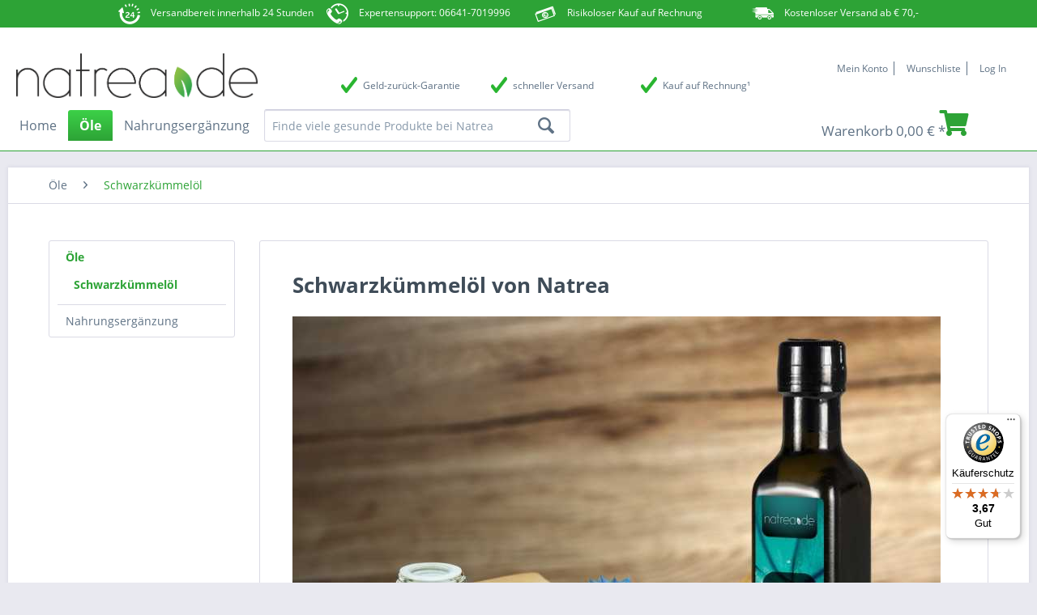

--- FILE ---
content_type: text/html; charset=UTF-8
request_url: https://www.natrea.de/oele/schwarzkuemmeloel.html
body_size: 17372
content:
<!DOCTYPE html> <html class="no-js" lang="de" itemscope="itemscope" itemtype="https://schema.org/WebPage"> <head> <noscript data-tag="arboro-google-tracking"> window.ga=window.ga||function(){(ga.q=ga.q||[]).push(arguments)};ga.l=+new Date; ga('create', 'UA-85686869-1', 'auto'); ga('set', 'forceSSL', true); ga('set', 'anonymizeIp', true); ga('require', 'displayfeatures'); ga('require', 'cleanUrlTracker'); ga('require', 'outboundFormTracker'); ga('require', 'outboundLinkTracker'); ga('require', 'pageVisibilityTracker'); ga('require', 'socialWidgetTracker'); ga('require', 'urlChangeTracker'); ga('require', 'ec'); ga('send', 'pageview'); ga('set', 'nonInteraction', true); setTimeout("ga('send', 'event', 'read', '20 seconds')", 20000); </noscript> <noscript data-tag="arboro-google-tracking" async src='//www.google-analytics.com/analytics.js'></noscript> <noscript data-tag="arboro-google-tracking"> ga('set', '&cu', 'EUR'); ga('ec:addImpression', { 'name': 'Schwarzkümmelöl, gefiltert - 250 ml', 'id': 'On10196', 'price': '19.87', 'brand': 'Natrea', 'category': 'Schwarzkümmelöl', 'list': 'Category', 'position': 1 }); ga('ec:addImpression', { 'name': 'Schwarzkümmelöl, gefiltert - 2 x 1 Liter', 'id': 'On10109', 'price': '86.53', 'brand': 'Natrea', 'category': 'Schwarzkümmelöl', 'list': 'Category', 'position': 2 }); ga('ec:addImpression', { 'name': 'Schwarzkümmelöl, ungefiltert - 500 ml', 'id': 'On10111', 'price': '33.2', 'brand': 'Natrea', 'category': 'Schwarzkümmelöl', 'list': 'Category', 'position': 3 }); ga('ec:addImpression', { 'name': 'Schwarzkümmelöl, ungefiltert - 1000 ml', 'id': 'On10112', 'price': '46.53', 'brand': 'Natrea', 'category': 'Schwarzkümmelöl', 'list': 'Category', 'position': 4 }); ga('ec:addImpression', { 'name': 'Schwarzkümmelöl, ungefiltert - 2 x 1 Liter', 'id': 'On10113', 'price': '83.87', 'brand': 'Natrea', 'category': 'Schwarzkümmelöl', 'list': 'Category', 'position': 5 }); ga('ec:addImpression', { 'name': 'Schwarzkümmelöl, gefiltert - 1000 ml', 'id': 'On10108', 'price': '46.53', 'brand': 'Natrea', 'category': 'Schwarzkümmelöl', 'list': 'Category', 'position': 6 }); ga('ec:addImpression', { 'name': 'Schwarzkümmelöl, gefiltert - 500 ml', 'id': 'On10107', 'price': '33.2', 'brand': 'Natrea', 'category': 'Schwarzkümmelöl', 'list': 'Category', 'position': 7 }); ga('ec:addImpression', { 'name': 'Schwarzkümmelöl, ungefiltert - 250 ml', 'id': 'On10110', 'price': '19.87', 'brand': 'Natrea', 'category': 'Schwarzkümmelöl', 'list': 'Category', 'position': 8 }); ga('send', 'event', 'listing', 'view'); </noscript> <meta charset="utf-8"> <meta name="author" content="Philip Hauberg, Lubica Bojkunova" /> <meta name="robots" content=" index, follow " /> <meta name="revisit-after" content="15 days" /> <meta name="keywords" content="schwarzkümmelöl, schwarzkümmel, schwarzkuemmeloel, schwarzkümmelöl kapseln, schwarzkümmelöl kaufen, schwarzkümmelöl bestellen" /> <meta name="description" content="Schwarzkümmelöl aus eigener Ölmühle ➜ immer frisch gepresst ✅ Kauf auf Rechnung ✅ Top Service ✅ Schnelle Lieferung ✅➜ jetzt ohne Risiko bestellen" /> <meta property="og:type" content="product" /> <meta property="og:site_name" content="Natrea.de" /> <meta property="og:title" content="Schwarzkümmelöl" /> <meta property="og:description" content="Schwarzkümmelöl aus eigener Ölmühle ➜ immer frisch gepresst ✅ Kauf auf Rechnung ✅ Top Service ✅ Schnelle Lieferung ✅➜ jetzt ohne Risiko bestellen" /> <meta property="og:url" content="http://www.natrea.de/oele/schwarzkuemmeloel.html" /> <meta property="og:image" content="https://www.natrea.de/media/image/d6/59/9d/Schwarzkummelol-gefiltert-250-ml-Vorschau.jpg" /> <meta name="twitter:card" content="product" /> <meta name="twitter:site" content="Natrea.de" /> <meta name="twitter:title" content="Schwarzkümmelöl" /> <meta name="twitter:description" content="Schwarzkümmelöl aus eigener Ölmühle ➜ immer frisch gepresst ✅ Kauf auf Rechnung ✅ Top Service ✅ Schnelle Lieferung ✅➜ jetzt ohne Risiko bestellen" /> <meta name="twitter:image" content="https://www.natrea.de/media/image/d6/59/9d/Schwarzkummelol-gefiltert-250-ml-Vorschau.jpg" /> <meta itemprop="copyrightHolder" content="Natrea.de" /> <meta itemprop="copyrightYear" content="2016" /> <meta itemprop="isFamilyFriendly" content="True" /> <meta itemprop="image" content="https://www.natrea.de/media/image/6a/18/0b/logo.png" /> <meta name="viewport" content="width=device-width, initial-scale=1.0"> <meta name="mobile-web-app-capable" content="yes"> <meta name="apple-mobile-web-app-title" content="Natrea.de"> <meta name="apple-mobile-web-app-capable" content="yes"> <meta name="apple-mobile-web-app-status-bar-style" content="default"> <link rel="apple-touch-icon-precomposed" href="https://www.natrea.de/media/image/94/1c/d4/natrea180.png"> <link rel="shortcut icon" href="https://www.natrea.de/media/unknown/d9/0c/f4/favicon.ico"> <meta name="msapplication-navbutton-color" content="#2da336" /> <meta name="application-name" content="Natrea.de" /> <meta name="msapplication-starturl" content="https://www.natrea.de/" /> <meta name="msapplication-window" content="width=1024;height=768" /> <meta name="msapplication-TileImage" content="https://www.natrea.de/media/image/94/1c/d4/natrea180.png"> <meta name="msapplication-TileColor" content="#2da336"> <meta name="theme-color" content="#2da336" /> <link rel="canonical" href="https://www.natrea.de/oele/schwarzkuemmeloel.html"/> <title itemprop="name">Schwarzkümmelöl: in Kapseln oder als Öl kaufen </title> <link rel="stylesheet" href="https://use.fontawesome.com/releases/v5.2.0/css/all.css" integrity="sha384-hWVjflwFxL6sNzntih27bfxkr27PmbbK/iSvJ+a4+0owXq79v+lsFkW54bOGbiDQ" crossorigin="anonymous"> <link href="/web/cache/1749588534_0d5435608dbe7746a36f512832c804a9.css" media="all" rel="stylesheet" type="text/css" /> <style> .product--essential-features{ display: none; } product--box .product--description{ display: none !important;} ul ul li {list-style-type: none} div#ts-carousel.carousel.slide { border: 2px dashed #2da336; } div.footerArrow { display: none; } .trustElementBox div.emotion--html.panel.has--border { background-color: #fff; } /* ul.product--base-info.list--unstyled {display: none;} */ </style> <link type="text/css" media="all" rel="stylesheet" href="/engine/Shopware/Plugins/Community/Frontend/StcomIconTopbar/Views/frontend/_resources/css/stct_style.css" /> <style> #stct_topbar { background-color: #2da336; color: #FFFFFF; } </style> </head> <body class="is--ctl-listing is--act-index" > <div id="bonus--maintenance" data-is-maintenance="1"></div> <div data-live-shopping-listing="true" data-liveShoppingListingUpdateUrl="/widgets/LiveShopping/getLiveShoppingListingData" data-currencyFormat="0,00&nbsp;&euro;" > <div class="page-wrap"> <noscript class="noscript-main"> <div class="alert is--warning"> <div class="alert--icon"> <i class="icon--element icon--warning"></i> </div> <div class="alert--content"> Um Natrea.de in vollem Umfang nutzen zu k&ouml;nnen, empfehlen wir Ihnen Javascript in Ihrem Browser zu aktiveren. </div> </div> </noscript> <div id="stct_topbar"> <ul class="stct_inner stct-4cols"> <li class="stct_1 stct_first "> <i class="stctico stctico-Delivery4"></i> Versandbereit innerhalb 24 Stunden </li> <li class="stct_2 "> <i class="stctico stctico-Support9"></i> Expertensupport: 06641-7019996 </li> <li class="stct_3 "> <i class="stctico stctico-Pay3"></i> Risikoloser Kauf auf Rechnung </li> <li class="stct_4 stct_last"> <i class="stctico stctico-Delivery14"></i> Kostenloser Versand ab € 70,- </li> </ul> </div> <header class="header-main"> <div class="container header--navigation"> <div class="logo-main block-group" role="banner"> <div class="logo--shop block"> <a class="logo--link" href="https://www.natrea.de/" title="Natrea.de - zur Startseite wechseln"> <picture> <source srcset="https://www.natrea.de/media/image/6a/18/0b/logo.png" media="(min-width: 78.75em)"> <source srcset="https://www.natrea.de/media/image/6a/18/0b/logo.png" media="(min-width: 64em)"> <source srcset="https://www.natrea.de/media/image/6a/18/0b/logo.png" media="(min-width: 48em)"> <img srcset="https://www.natrea.de/media/image/6a/18/0b/logo.png" alt="Natrea.de - zur Startseite wechseln" /> </picture> </a> </div> </div> <nav class="shop--navigation block-group"> <ul class="navigation--list block-group" role="menubar"> <li class="navigation--entry entry--menu-left" role="menuitem"> <a class="entry--link entry--trigger btn is--icon-left" href="#offcanvas--left" data-offcanvas="true" data-offCanvasSelector=".sidebar-main" aria-label="Menü"> <i class="icon--menu"></i> Menü </a> </li> <li class="navigation--entry entry--toptrust" role="menuitem"> <img src="/themes/Frontend/Natrea/frontend/_public/src/img/green_checkmark.png"/> <span class="expert">Geld-zurück-Garantie</span> </li> <li class="navigation--entry entry--toptrust" role="menuitem"> <img src="/themes/Frontend/Natrea/frontend/_public/src/img/green_checkmark.png"/> <span class="customer">schneller Versand</span> </li> <li class="navigation--entry entry--toptrust" role="menuitem"> <img src="/themes/Frontend/Natrea/frontend/_public/src/img/green_checkmark.png"/> <span class="shipping">Kauf auf Rechnung¹</span> </li> <li class="navigation--entry entry--search" role="menuitem" data-search="true" aria-haspopup="true" data-minLength="3"> <a class="btn entry--link entry--trigger" href="#show-hide--search" title="Suche anzeigen / schließen" aria-label="Suche anzeigen / schließen"> <i class="icon--search"></i> <span class="search--display">Suchen</span> </a> <form action="/search" method="get" class="main-search--form"> <input type="search" name="sSearch" aria-label="Finde viele gesunde Produkte bei Natrea" class="main-search--field" autocomplete="off" autocapitalize="off" placeholder="Finde viele gesunde Produkte bei Natrea" maxlength="30" /> <button type="submit" class="main-search--button" aria-label="Suchen"> <i class="icon--search"></i> <span class="main-search--text">Suchen</span> </button> <div class="form--ajax-loader">&nbsp;</div> </form> <div class="main-search--results"></div> </li> 


	<li class="navigation--entry entry--account" role="menuitem">
		
			<a href="https://www.natrea.de/account" title="Mein Konto" class="btn is--icon-left entry--link account--link">
				<i class="icon--account"></i>
				<span class="account--display">
					Mein Konto
				</span>
			</a>
		
	</li>




	<li class="navigation--entry entry--notepad" role="menuitem">
		<a href="https://www.natrea.de/note" title="Merkzettel" class="btn">
			<i class="icon--heart"></i>
			<span class="notes--display">
				Wunschliste
			</span>
					</a>
	</li>




	<li class="navigation--entry entry--login" role="menuitem">
		
			<a href="https://www.natrea.de/account" title="Mein Konto" class="btn entry--link account--link">
				<span class="login--display">
					Log In
				</span>
			</a>
		
	</li>




	<li class="navigation--entry entry--cart" role="menuitem">
		<a class="btn is--icon-left cart--link" href="https://www.natrea.de/checkout/cart" title="Warenkorb">
			<span class="cart--display">
									Warenkorb
							</span>

            <span class="badge is--primary is--minimal cart--quantity is--hidden">0</span>

			<i class="icon--basket"></i>

			<span class="cart--amount">
				0,00&nbsp;&euro; *
			</span>
		</a>
		<div class="ajax-loader">&nbsp;</div>
	</li>


 </ul> </nav> <div class="desktop-cart"> <a class="is--icon-left cart--link" href="https://www.natrea.de/checkout/cart" title="Warenkorb"> <div class="cart--amount"> Warenkorb <br>  0,00&nbsp;&euro; * </div> <span class="badge is--primary is--minimal cart--quantity is--hidden">0</span> <i class="icon--basket"></i> </a> </div> <div class="ajax-loader">&nbsp;</div> <div class="container--ajax-cart" data-collapse-cart="true" data-displayMode="offcanvas"></div> </div> </header> <nav class="navigation-main"> <div class="container" data-menu-scroller="true" data-listSelector=".navigation--list.container" data-viewPortSelector=".navigation--list-wrapper"> <div class="navigation--list-wrapper"> <ul class="navigation--list container" role="menubar" itemscope="itemscope" itemtype="https://schema.org/SiteNavigationElement"> <li class="navigation--entry is--home" role="menuitem"><a class="navigation--link is--first" href="https://www.natrea.de/" title="Home" aria-label="Home" itemprop="url"><span itemprop="name">Home</span></a></li><li class="navigation--entry is--active" role="menuitem"><a class="navigation--link is--active" href="https://www.natrea.de/oele.html" title="Öle" aria-label="Öle" itemprop="url"><span itemprop="name">Öle</span></a></li><li class="navigation--entry" role="menuitem"><a class="navigation--link" href="https://www.natrea.de/nahrungsergaenzung.html" title="Nahrungsergänzung" aria-label="Nahrungsergänzung" itemprop="url"><span itemprop="name">Nahrungsergänzung</span></a></li> <li class="navigation--entry entry-new--search" role="menuitem" data-search="true" aria-haspopup="true"> <a class="btn entry--link entry--trigger" href="#show-hide--search" title="Suche anzeigen / schließen"> <i class="icon--search"></i> <span class="search--display">Suchen</span> </a> <form action="/search" method="get" class="main-search--form"> <input type="search" name="sSearch" aria-label="Finde viele gesunde Produkte bei Natrea" class="main-search--field" autocomplete="off" autocapitalize="off" placeholder="Finde viele gesunde Produkte bei Natrea" maxlength="30" /> <button type="submit" class="main-search--button" aria-label="Suchen"> <i class="icon--search"></i> <span class="main-search--text">Suchen</span> </button> <div class="form--ajax-loader">&nbsp;</div> </form> <div class="main-search--results"></div> </li> </ul> </div> <div class="advanced-menu" data-advanced-menu="true" data-hoverDelay="250"> <div class="menu--container"> <div class="button-container"> <a href="https://www.natrea.de/oele.html" class="button--category" aria-label="Zur Kategorie Öle" title="Zur Kategorie Öle"> <i class="icon--arrow-right"></i> Zur Kategorie Öle </a> <span class="button--close"> <i class="icon--cross"></i> </span> </div> <div class="content--wrapper has--content"> <ul class="menu--list menu--level-0 columns--4" style="width: 100%;"> <li class="menu--list-item item--level-0" style="width: 100%"> <a href="https://www.natrea.de/oele/schwarzkuemmeloel.html" class="menu--list-item-link" aria-label="Schwarzkümmelöl" title="Schwarzkümmelöl">Schwarzkümmelöl</a> </li> </ul> </div> </div> <div class="menu--container"> <div class="button-container"> <a href="https://www.natrea.de/nahrungsergaenzung.html" class="button--category" aria-label="Zur Kategorie Nahrungsergänzung" title="Zur Kategorie Nahrungsergänzung"> <i class="icon--arrow-right"></i> Zur Kategorie Nahrungsergänzung </a> <span class="button--close"> <i class="icon--cross"></i> </span> </div> <div class="content--wrapper has--content"> <ul class="menu--list menu--level-0 columns--4" style="width: 100%;"> <li class="menu--list-item item--level-0" style="width: 100%"> <a href="https://www.natrea.de/nahrungsergaenzung/manuka-honig.html" class="menu--list-item-link" aria-label="Manuka Honig" title="Manuka Honig">Manuka Honig</a> </li> </ul> </div> </div> </div> </div> </nav> <section class=" content-main container block-group"> <nav class="content--breadcrumb block"> <ul class="breadcrumb--list" role="menu" itemscope itemtype="https://schema.org/BreadcrumbList"> <li role="menuitem" class="breadcrumb--entry" itemprop="itemListElement" itemscope itemtype="https://schema.org/ListItem"> <a class="breadcrumb--link" href="https://www.natrea.de/oele.html" title="Öle" itemprop="item"> <link itemprop="url" href="https://www.natrea.de/oele.html" /> <span class="breadcrumb--title" itemprop="name">Öle</span> </a> <meta itemprop="position" content="0" /> </li> <li role="none" class="breadcrumb--separator"> <i class="icon--arrow-right"></i> </li> <li role="menuitem" class="breadcrumb--entry is--active" itemprop="itemListElement" itemscope itemtype="https://schema.org/ListItem"> <a class="breadcrumb--link" href="https://www.natrea.de/oele/schwarzkuemmeloel.html" title="Schwarzkümmelöl" itemprop="item"> <link itemprop="url" href="https://www.natrea.de/oele/schwarzkuemmeloel.html" /> <span class="breadcrumb--title" itemprop="name">Schwarzkümmelöl</span> </a> <meta itemprop="position" content="1" /> </li> </ul> </nav> <div class="content-main--inner"> <aside class="sidebar-main off-canvas"> <div class="navigation--smartphone"> <ul class="navigation--list "> <li class="navigation--entry entry--close-off-canvas"> <a href="#close-categories-menu" title="Menü schließen" class="navigation--link"> Menü schließen <i class="icon--arrow-right"></i> </a> </li> </ul> <div class="mobile--switches"> 
	
		    
	
	
    
            


    



    
 </div> </div> <div class="sidebar--categories-wrapper" data-subcategory-nav="true" data-mainCategoryId="41" data-categoryId="43" data-fetchUrl="/widgets/listing/getCategory/categoryId/43"> <div class="categories--headline navigation--headline"> Kategorien </div> <div class="sidebar--categories-navigation"> <ul class="sidebar--navigation categories--navigation navigation--list is--drop-down is--level0 is--rounded" role="menu"> <li class="navigation--entry is--active has--sub-categories has--sub-children" role="menuitem"> <a class="navigation--link is--active has--sub-categories link--go-forward" href="https://www.natrea.de/oele.html" data-categoryId="42" data-fetchUrl="/widgets/listing/getCategory/categoryId/42" title="Öle" > Öle <span class="is--icon-right"> <i class="icon--arrow-right"></i> </span> </a> <ul class="sidebar--navigation categories--navigation navigation--list is--level1 is--rounded" role="menu"> <li class="navigation--entry is--active" role="menuitem"> <a class="navigation--link is--active" href="https://www.natrea.de/oele/schwarzkuemmeloel.html" data-categoryId="43" data-fetchUrl="/widgets/listing/getCategory/categoryId/43" title="Schwarzkümmelöl" > Schwarzkümmelöl </a> </li> </ul> </li> <li class="navigation--entry has--sub-children" role="menuitem"> <a class="navigation--link link--go-forward" href="https://www.natrea.de/nahrungsergaenzung.html" data-categoryId="48" data-fetchUrl="/widgets/listing/getCategory/categoryId/48" title="Nahrungsergänzung" > Nahrungsergänzung <span class="is--icon-right"> <i class="icon--arrow-right"></i> </span> </a> </li> </ul> </div> </div> <script type="text/javascript">
_tsRatingConfig = {
tsid: 'X34DBC7E6A4C80D64D785804880DD61AF',
variant: 'testimonial',
theme: 'light',
reviews: '5',
betterThan: '3.0',
richSnippets: 'on',
backgroundColor: '#ffdc0f',
linkColor: '#000000',
quotationMarkColor: '#FFFFFF',
fontFamily: 'Arial',
reviewMinLength: '10'
};
var scripts = document.getElementsByTagName('SCRIPT'),
me = scripts[scripts.length - 1];
var _ts = document.createElement('SCRIPT');
_ts.type = 'text/javascript';
_ts.async = true;
_ts.src =
'//widgets.trustedshops.com/reviews/tsSticker/tsSticker.js';
me.parentNode.insertBefore(_ts, me);
_tsRatingConfig.script = _ts;
</script> </aside> <div class="content--wrapper"> <div class="content listing--content"> <div class="promotion-notices has-listing-scope has-beforeCmsContent-position"> </div> <div class="hero-unit category--teaser panel has--border is--rounded"> <h1 class="hero--headline panel--title">Schwarzkümmelöl von Natrea</h1> <div class="hero--text panel--body is--wide"> <div class="no--teaser--text-long"> <p style="text-align: center;"><img title="Schwarzkümmelöl kaufen" src="https://www.natrea.de/media/image/59/19/47/Natrea_Schwarzkuemmel59e071cec45c9.jpg" alt="Schwarzkümmelöl von Natrea" width="800" height="637"></p> <p>Schwarzkümmelöl klettert in den letzten Jahren in der Beliebtheitsskala ganz nach oben, da immer mehr Menschen auf natürliche Stoffe setzen. Unser naturreines und besonders mildes Schwarzkümmelöl (NIGELLA SATIVA Qualität) wird schonend kaltgepresst aus den direkt importierten Ägyptischen-Schwarzkümmelsamen.</p> <p>Wir sind Produzent und pressen unser Öl täglich frisch in unserer Ölmühle in Lauterbach. Der Herstellungsprozess wird einer ständigen Qualitätskontrolle unterzogen, <strong>sie erhalten zu 100 % mühlenfrisches Schwarzkümmelöl</strong>. Sollten Sie wider Erwarten mit unseren Produkten nicht zufrieden sein, können Sie diese ohne "wenn und aber" innerhalb von 6 Wochen kostenlos an uns zurück schicken.</p> </div> </div> </div> <div class="promotion-notices has-listing-scope has-afterCmsContent-position"> </div> <div class="listing--wrapper visible--xl visible--l visible--m visible--s visible--xs"> <div data-listing-actions="true" class="listing--actions is--rounded without-pagination"> <div class="action--filter-btn"> <a href="#" class="filter--trigger btn is--small" data-filter-trigger="true" data-offcanvas="true" data-offCanvasSelector=".action--filter-options" data-closeButtonSelector=".filter--close-btn"> <i class="icon--filter"></i> Filtern <span class="action--collapse-icon"></span> </a> </div> <form class="action--sort action--content block" method="get" data-action-form="true"> <input type="hidden" name="p" value="1"> <label for="o" class="sort--label action--label">Sortierung:</label> <div class="sort--select select-field"> <select id="o" name="o" class="sort--field action--field" data-auto-submit="true" > <option value="1" selected="selected">Erscheinungsdatum</option> <option value="2">Beliebtheit</option> <option value="3">Niedrigster Preis</option> <option value="4">Höchster Preis</option> <option value="5">Artikelbezeichnung</option> </select> </div> </form> <div class="action--filter-options off-canvas"> <a href="#" class="filter--close-btn" data-show-products-text="%s Produkt(e) anzeigen"> Filter schließen <i class="icon--arrow-right"></i> </a> <div class="filter--container"> <form id="filter" method="get" data-filter-form="true" data-is-in-sidebar="false" data-listing-url="https://www.natrea.de/widgets/listing/listingCount/sCategory/43" data-is-filtered="0" data-load-facets="false" data-instant-filter-result="false" class=""> <div class="filter--actions filter--actions-top"> <button type="submit" class="btn is--primary filter--btn-apply is--large is--icon-right" disabled="disabled"> <span class="filter--count"></span> Produkte anzeigen <i class="icon--cycle"></i> </button> </div> <input type="hidden" name="p" value="1"/> <input type="hidden" name="o" value="1"/> <input type="hidden" name="n" value="12"/> <div class="filter--facet-container"> <div class="filter-panel filter--multi-selection filter-facet--value-list facet--manufacturer" data-filter-type="value-list" data-facet-name="manufacturer" data-field-name="s"> <div class="filter-panel--flyout"> <label class="filter-panel--title" for="s" title="Hersteller"> Hersteller </label> <span class="filter-panel--icon"></span> <div class="filter-panel--content input-type--checkbox"> <ul class="filter-panel--option-list"> <li class="filter-panel--option"> <div class="option--container"> <span class="filter-panel--input filter-panel--checkbox"> <input type="checkbox" id="__s__20" name="__s__20" value="20" /> <span class="input--state checkbox--state">&nbsp;</span> </span> <label class="filter-panel--label" for="__s__20"> Natrea </label> </div> </li> </ul> </div> </div> </div> <div class="filter-panel filter--range facet--price" data-filter-type="range" data-facet-name="price" data-field-name="price"> <div class="filter-panel--flyout"> <label class="filter-panel--title" title="Preis"> Preis </label> <span class="filter-panel--icon"></span> <div class="filter-panel--content"> <div class="range-slider" data-range-slider="true" data-roundPretty="false" data-labelFormat="0,00&nbsp;&euro;" data-suffix="" data-stepCount="100" data-stepCurve="linear" data-startMin="19.87" data-digits="2" data-startMax="86.53" data-rangeMin="19.87" data-rangeMax="86.53"> <input type="hidden" id="min" name="min" data-range-input="min" value="19.87" disabled="disabled" /> <input type="hidden" id="max" name="max" data-range-input="max" value="86.53" disabled="disabled" /> <div class="filter-panel--range-info"> <span class="range-info--min"> von </span> <label class="range-info--label" for="min" data-range-label="min"> 19.87 </label> <span class="range-info--max"> bis </span> <label class="range-info--label" for="max" data-range-label="max"> 86.53 </label> </div> </div> </div> </div> </div> <div class="filter-panel filter--rating facet--vote_average" data-filter-type="rating" data-facet-name="vote_average" data-field-name="rating"> <div class="filter-panel--flyout"> <label class="filter-panel--title" title="Bewertung"> Bewertung </label> <span class="filter-panel--icon"></span> <div class="filter-panel--content"> <div class="filter-panel--star-rating"> <label for="rating_4" class="rating-star--outer-container"> <input class="is--hidden" type="checkbox" name="rating" id="rating_4" value="4" /> <i class="icon--star"></i> <i class="icon--star"></i> <i class="icon--star"></i> <i class="icon--star"></i> <i class="icon--star-empty"></i> <span class="rating-star--suffix">& mehr</span> </label> <label for="rating_3" class="rating-star--outer-container"> <input class="is--hidden" type="checkbox" name="rating" id="rating_3" value="3" /> <i class="icon--star"></i> <i class="icon--star"></i> <i class="icon--star"></i> <i class="icon--star-empty"></i> <i class="icon--star-empty"></i> <span class="rating-star--suffix">& mehr</span> </label> <label for="rating_2" class="rating-star--outer-container"> <input class="is--hidden" type="checkbox" name="rating" id="rating_2" value="2" /> <i class="icon--star"></i> <i class="icon--star"></i> <i class="icon--star-empty"></i> <i class="icon--star-empty"></i> <i class="icon--star-empty"></i> <span class="rating-star--suffix">& mehr</span> </label> <label for="rating_1" class="rating-star--outer-container"> <input class="is--hidden" type="checkbox" name="rating" id="rating_1" value="1" /> <i class="icon--star"></i> <i class="icon--star-empty"></i> <i class="icon--star-empty"></i> <i class="icon--star-empty"></i> <i class="icon--star-empty"></i> <span class="rating-star--suffix">& mehr</span> </label> </div> </div> </div> </div> </div> <div class="filter--active-container" data-reset-label="Alle Filter zurücksetzen"> </div> <div class="filter--actions filter--actions-bottom"> <button type="submit" class="btn is--primary filter--btn-apply is--large is--icon-right" disabled="disabled"> <span class="filter--count"></span> Produkte anzeigen <i class="icon--cycle"></i> </button> </div> </form> </div> </div> <div id="dreisc-seo-filter--config-container" style="display: none;" data-category-extra-params="" data-filter-reset-url="" data-filter-seo-url="" data-integrated-params="" ></div> <div class="listing--paging panel--paging"> <form class="action--per-page action--content block" method="get" data-action-form="true"> <input type="hidden" name="p" value="1"> <label for="n" class="per-page--label action--label">Artikel pro Seite:</label> <div class="per-page--select select-field"> <select id="n" name="n" class="per-page--field action--field" data-auto-submit="true" > <option value="12" selected="selected">12</option> <option value="24" >24</option> <option value="36" >36</option> <option value="48" >48</option> </select> </div> </form> </div> </div> <div class="listing--container"> <div class="listing-no-filter-result"> <div class="alert is--info is--rounded is--hidden"> <div class="alert--icon"> <i class="icon--element icon--info"></i> </div> <div class="alert--content"> Für die Filterung wurden keine Ergebnisse gefunden! </div> </div> </div> <div class="listing" data-ajax-wishlist="true" data-compare-ajax="true" data-infinite-scrolling="true" data-loadPreviousSnippet="Vorherige Artikel laden" data-loadMoreSnippet="Weitere Artikel laden" data-categoryId="43" data-pages="1" data-threshold="4" data-pageShortParameter="p" > <div class="product--box box--basic" data-page-index="1" data-ordernumber="On10196" data-category-id="43"> <div class="box--content is--rounded"> <div class="product--badges"> </div> <div class="product--info"> <a href="https://www.natrea.de/oele/schwarzkuemmeloel/schwarzkuemmeloel-gefiltert-250-ml.html" title="Schwarzkümmelöl, gefiltert - 250 ml" class="product--image" > <span class="image--element"> <span class="image--media"> <img srcset="https://www.natrea.de/media/image/c9/59/3b/Schwarzkummelol-gefiltert-250-ml-Vorschau_200x200.jpg, https://www.natrea.de/media/image/4d/b6/2c/Schwarzkummelol-gefiltert-250-ml-Vorschau_200x200@2x.jpg 2x" alt="Schwarzkümmelöl, gefiltert - 250 ml" data-extension="jpg" title="Schwarzkümmelöl, gefiltert - 250 ml" /> </span> </span> </a> <div class="product--rating-container"> <span class="product--rating"> <i class="icon--star"></i> <i class="icon--star"></i> <i class="icon--star"></i> <i class="icon--star"></i> <i class="icon--star-half"></i> </span> </div> <a href="https://www.natrea.de/oele/schwarzkuemmeloel/schwarzkuemmeloel-gefiltert-250-ml.html" class="product--title" title="Schwarzkümmelöl, gefiltert - 250 ml"> Schwarzkümmelöl, gefiltert - 250 ml </a> <div class="product--description"> Kaltgepresstes, sehr mildes Schwarzkümmelöl, 250 ml in grüner Lichtschutzflasche - "Made in Germany" Unser hochwertiges, naturreines und besonders mildes Schwarzkümmelöl (NIGELLA SATIVA Qualität) wird schonend kaltgepresst aus den direkt... </div> <div class="product--price-info"> <div class="price--unit" title="Inhalt 0.25 L (79,48&nbsp;&euro; * / 1 L)"> <span class="price--label label--purchase-unit is--bold is--nowrap"> Inhalt </span> <span class="is--nowrap"> 0.25 L </span> <span class="is--nowrap"> (<span class="price--unit-price">79,48&nbsp;&euro;</span> / 1 L) </span> </div> <div class="product--price"> <span class="price--default is--nowrap"> 19,87&nbsp;&euro; * </span> </div> </div> <div class="product--actions"> <form action="https://www.natrea.de/oele/schwarzkuemmeloel/schwarzkuemmeloel-gefiltert-250-ml.html" method="post"> <button type="submit" title="Schwarzkümmelöl, gefiltert - 250 ml" class="buybox--button block btn is--primary is--icon-right is--center is--large"> <span class="action--text">Zum Produkt</span> <i class="icon--arrow-right"></i> </button> </form> </div> </div> </div> </div> <div class="product--box box--basic" data-page-index="1" data-ordernumber="On10109" data-category-id="43"> <div class="box--content is--rounded"> <div class="product--badges"> </div> <div class="product--info"> <a href="https://www.natrea.de/oele/schwarzkuemmeloel/schwarzkuemmeloel-gefiltert-2-x-1-liter.html" title="Schwarzkümmelöl, gefiltert - 2 x 1 Liter" class="product--image" > <span class="image--element"> <span class="image--media"> <img srcset="https://www.natrea.de/media/image/5c/99/d7/Schwarzkummelol-gefiltert-1-x-1-Liter-Vorderseite_200x200.jpg, https://www.natrea.de/media/image/5f/2f/db/Schwarzkummelol-gefiltert-1-x-1-Liter-Vorderseite_200x200@2x.jpg 2x" alt="Schwarzkümmelöl, gefiltert - 2 x 1 Liter" data-extension="jpg" title="Schwarzkümmelöl, gefiltert - 2 x 1 Liter" /> </span> </span> </a> <div class="product--rating-container"> <span class="product--rating"> <i class="icon--star"></i> <i class="icon--star"></i> <i class="icon--star"></i> <i class="icon--star"></i> <i class="icon--star-empty"></i> </span> </div> <a href="https://www.natrea.de/oele/schwarzkuemmeloel/schwarzkuemmeloel-gefiltert-2-x-1-liter.html" class="product--title" title="Schwarzkümmelöl, gefiltert - 2 x 1 Liter"> Schwarzkümmelöl, gefiltert - 2 x 1 Liter </a> <div class="product--description"> Kaltgepresstes, sehr mildes Schwarzkümmelöl, 2 x 1 Liter in grüner Lichtschutzflasche - "Made in Germany" Unser hochwertiges, naturreines und besonders mildes Schwarzkümmelöl (NIGELLA SATIVA Qualität) wird schonend kaltgepresst aus den... </div> <div class="product--price-info"> <div class="price--unit" title="Inhalt 2 L (43,27&nbsp;&euro; * / 1 L)"> <span class="price--label label--purchase-unit is--bold is--nowrap"> Inhalt </span> <span class="is--nowrap"> 2 L </span> <span class="is--nowrap"> (<span class="price--unit-price">43,27&nbsp;&euro;</span> / 1 L) </span> </div> <div class="product--price"> <span class="price--default is--nowrap"> 86,53&nbsp;&euro; * </span> </div> </div> <div class="product--actions"> <form action="https://www.natrea.de/oele/schwarzkuemmeloel/schwarzkuemmeloel-gefiltert-2-x-1-liter.html" method="post"> <button type="submit" title="Schwarzkümmelöl, gefiltert - 2 x 1 Liter" class="buybox--button block btn is--primary is--icon-right is--center is--large"> <span class="action--text">Zum Produkt</span> <i class="icon--arrow-right"></i> </button> </form> </div> </div> </div> </div> <div class="product--box box--basic" data-page-index="1" data-ordernumber="On10111" data-category-id="43"> <div class="box--content is--rounded"> <div class="product--badges"> </div> <div class="product--info"> <a href="https://www.natrea.de/oele/schwarzkuemmeloel/schwarzkuemmeloel-ungefiltert-500-ml.html" title="Schwarzkümmelöl, ungefiltert - 500 ml" class="product--image" > <span class="image--element"> <span class="image--media"> <img srcset="https://www.natrea.de/media/image/10/5f/be/Schwarzkummelol-ungefiltert-500-ml-Vorschau_200x200.jpg, https://www.natrea.de/media/image/32/59/92/Schwarzkummelol-ungefiltert-500-ml-Vorschau_200x200@2x.jpg 2x" alt="Schwarzkümmelöl, ungefiltert - 500 ml" data-extension="jpg" title="Schwarzkümmelöl, ungefiltert - 500 ml" /> </span> </span> </a> <div class="product--rating-container"> </div> <a href="https://www.natrea.de/oele/schwarzkuemmeloel/schwarzkuemmeloel-ungefiltert-500-ml.html" class="product--title" title="Schwarzkümmelöl, ungefiltert - 500 ml"> Schwarzkümmelöl, ungefiltert - 500 ml </a> <div class="product--description"> Kaltgepresstes, ungefiltertes Schwarzkümmelöl, 500 ml in grüner Lichtschutzflasche - "Made in Germany" Ungefiltertes Schwarzkümmelöl zeichnet sich besonders durch seine Schärfe im Geschmack aus, es ist deutlich dickflüssiger als... </div> <div class="product--price-info"> <div class="price--unit" title="Inhalt 0.5 L (66,40&nbsp;&euro; * / 1 L)"> <span class="price--label label--purchase-unit is--bold is--nowrap"> Inhalt </span> <span class="is--nowrap"> 0.5 L </span> <span class="is--nowrap"> (<span class="price--unit-price">66,40&nbsp;&euro;</span> / 1 L) </span> </div> <div class="product--price"> <span class="price--default is--nowrap"> 33,20&nbsp;&euro; * </span> </div> </div> <div class="product--actions"> <form action="https://www.natrea.de/oele/schwarzkuemmeloel/schwarzkuemmeloel-ungefiltert-500-ml.html" method="post"> <button type="submit" title="Schwarzkümmelöl, ungefiltert - 500 ml" class="buybox--button block btn is--primary is--icon-right is--center is--large"> <span class="action--text">Zum Produkt</span> <i class="icon--arrow-right"></i> </button> </form> </div> </div> </div> </div> <div class="product--box box--basic" data-page-index="1" data-ordernumber="On10112" data-category-id="43"> <div class="box--content is--rounded"> <div class="product--badges"> </div> <div class="product--info"> <a href="https://www.natrea.de/oele/schwarzkuemmeloel/schwarzkuemmeloel-ungefiltert-1000-ml.html" title="Schwarzkümmelöl, ungefiltert - 1000 ml" class="product--image" > <span class="image--element"> <span class="image--media"> <img srcset="https://www.natrea.de/media/image/a1/7e/27/Schwarzkummelol-ungefiltert-1-Liter-Vorderseite_200x200.jpg, https://www.natrea.de/media/image/95/5c/4c/Schwarzkummelol-ungefiltert-1-Liter-Vorderseite_200x200@2x.jpg 2x" alt="Schwarzkümmelöl, ungefiltert - 1000 ml" data-extension="jpg" title="Schwarzkümmelöl, ungefiltert - 1000 ml" /> </span> </span> </a> <div class="product--rating-container"> </div> <a href="https://www.natrea.de/oele/schwarzkuemmeloel/schwarzkuemmeloel-ungefiltert-1000-ml.html" class="product--title" title="Schwarzkümmelöl, ungefiltert - 1000 ml"> Schwarzkümmelöl, ungefiltert - 1000 ml </a> <div class="product--description"> Kaltgepresstes, ungefiltertes Schwarzkümmelöl, 1000 ml in grüner Lichtschutzflasche - "Made in Germany" Ungefiltertes Schwarzkümmelöl zeichnet sich besonders durch seine Schärfe im Geschmack aus, es ist deutlich dickflüssiger als... </div> <div class="product--price-info"> <div class="price--unit" title="Inhalt 1 L"> <span class="price--label label--purchase-unit is--bold is--nowrap"> Inhalt </span> <span class="is--nowrap"> 1 L </span> </div> <div class="product--price"> <span class="price--default is--nowrap"> 46,53&nbsp;&euro; * </span> </div> </div> <div class="product--actions"> <form action="https://www.natrea.de/oele/schwarzkuemmeloel/schwarzkuemmeloel-ungefiltert-1000-ml.html" method="post"> <button type="submit" title="Schwarzkümmelöl, ungefiltert - 1000 ml" class="buybox--button block btn is--primary is--icon-right is--center is--large"> <span class="action--text">Zum Produkt</span> <i class="icon--arrow-right"></i> </button> </form> </div> </div> </div> </div> <div class="product--box box--basic" data-page-index="1" data-ordernumber="On10113" data-category-id="43"> <div class="box--content is--rounded"> <div class="product--badges"> <div class="product--badge badge--recommend"> TIPP! </div> </div> <div class="product--info"> <a href="https://www.natrea.de/oele/schwarzkuemmeloel/schwarzkuemmeloel-ungefiltert-2-x-1-liter.html" title="Schwarzkümmelöl, ungefiltert - 2 x 1 Liter" class="product--image" > <span class="image--element"> <span class="image--media"> <img srcset="https://www.natrea.de/media/image/8c/71/0e/Schwarzkummelol-ungefiltert-2-Liter-Vorderseite_200x200.jpg, https://www.natrea.de/media/image/57/4d/ff/Schwarzkummelol-ungefiltert-2-Liter-Vorderseite_200x200@2x.jpg 2x" alt="Schwarzkümmelöl, ungefiltert - 2 x 1 Liter" data-extension="jpg" title="Schwarzkümmelöl, ungefiltert - 2 x 1 Liter" /> </span> </span> </a> <div class="product--rating-container"> <span class="product--rating"> <i class="icon--star"></i> <i class="icon--star"></i> <i class="icon--star"></i> <i class="icon--star"></i> <i class="icon--star-empty"></i> </span> </div> <a href="https://www.natrea.de/oele/schwarzkuemmeloel/schwarzkuemmeloel-ungefiltert-2-x-1-liter.html" class="product--title" title="Schwarzkümmelöl, ungefiltert - 2 x 1 Liter"> Schwarzkümmelöl, ungefiltert - 2 x 1 Liter </a> <div class="product--description"> Kaltgepresstes, ungefiltertes Schwarzkümmelöl, 2 x 1 Liter in grüner Lichtschutzflasche - "Made in Germany" Ungefiltertes Schwarzkümmelöl zeichnet sich besonders durch seine Schärfe im Geschmack aus, es ist deutlich dickflüssiger als... </div> <div class="product--price-info"> <div class="price--unit" title="Inhalt 2 L (41,94&nbsp;&euro; * / 1 L)"> <span class="price--label label--purchase-unit is--bold is--nowrap"> Inhalt </span> <span class="is--nowrap"> 2 L </span> <span class="is--nowrap"> (<span class="price--unit-price">41,94&nbsp;&euro;</span> / 1 L) </span> </div> <div class="product--price"> <span class="price--default is--nowrap"> 83,87&nbsp;&euro; * </span> </div> </div> <div class="product--actions"> <form action="https://www.natrea.de/oele/schwarzkuemmeloel/schwarzkuemmeloel-ungefiltert-2-x-1-liter.html" method="post"> <button type="submit" title="Schwarzkümmelöl, ungefiltert - 2 x 1 Liter" class="buybox--button block btn is--primary is--icon-right is--center is--large"> <span class="action--text">Zum Produkt</span> <i class="icon--arrow-right"></i> </button> </form> </div> </div> </div> </div> <div class="product--box box--basic" data-page-index="1" data-ordernumber="On10108" data-category-id="43"> <div class="box--content is--rounded"> <div class="product--badges"> <div class="product--badge badge--recommend"> TIPP! </div> </div> <div class="product--info"> <a href="https://www.natrea.de/oele/schwarzkuemmeloel/schwarzkuemmeloel-gefiltert-1000-ml.html" title="Schwarzkümmelöl, gefiltert - 1000 ml" class="product--image" > <span class="image--element"> <span class="image--media"> <img srcset="https://www.natrea.de/media/image/0f/cf/97/Schwarzkummelol-gefiltert-1-Liter-Vorderseite_200x200.jpg, https://www.natrea.de/media/image/61/81/48/Schwarzkummelol-gefiltert-1-Liter-Vorderseite_200x200@2x.jpg 2x" alt="Schwarzkümmelöl, gefiltert - 1000 ml" data-extension="jpg" title="Schwarzkümmelöl, gefiltert - 1000 ml" /> </span> </span> </a> <div class="product--rating-container"> <span class="product--rating"> <i class="icon--star"></i> <i class="icon--star"></i> <i class="icon--star"></i> <i class="icon--star"></i> <i class="icon--star-half"></i> </span> </div> <a href="https://www.natrea.de/oele/schwarzkuemmeloel/schwarzkuemmeloel-gefiltert-1000-ml.html" class="product--title" title="Schwarzkümmelöl, gefiltert - 1000 ml"> Schwarzkümmelöl, gefiltert - 1000 ml </a> <div class="product--description"> Kaltgepresstes, sehr mildes Schwarzkümmelöl, 1 Liter in grüner Lichtschutzflasche - "Made in Germany" Unser hochwertiges, naturreines und besonders mildes Schwarzkümmelöl (NIGELLA SATIVA L Qualität) wird schonend kaltgepresst aus den... </div> <div class="product--price-info"> <div class="price--unit" title="Inhalt 1 L"> <span class="price--label label--purchase-unit is--bold is--nowrap"> Inhalt </span> <span class="is--nowrap"> 1 L </span> </div> <div class="product--price"> <span class="price--default is--nowrap"> 46,53&nbsp;&euro; * </span> </div> </div> <div class="product--actions"> <form action="https://www.natrea.de/oele/schwarzkuemmeloel/schwarzkuemmeloel-gefiltert-1000-ml.html" method="post"> <button type="submit" title="Schwarzkümmelöl, gefiltert - 1000 ml" class="buybox--button block btn is--primary is--icon-right is--center is--large"> <span class="action--text">Zum Produkt</span> <i class="icon--arrow-right"></i> </button> </form> </div> </div> </div> </div> <div class="product--box box--basic" data-page-index="1" data-ordernumber="On10107" data-category-id="43"> <div class="box--content is--rounded"> <div class="product--badges"> </div> <div class="product--info"> <a href="https://www.natrea.de/oele/schwarzkuemmeloel/schwarzkuemmeloel-gefiltert-500-ml.html" title="Schwarzkümmelöl, gefiltert - 500 ml" class="product--image" > <span class="image--element"> <span class="image--media"> <img srcset="https://www.natrea.de/media/image/74/26/fe/Schwarzkummelol-gefiltert-500-ml-Vorschau_200x200.jpg, https://www.natrea.de/media/image/71/61/90/Schwarzkummelol-gefiltert-500-ml-Vorschau_200x200@2x.jpg 2x" alt="Schwarzkümmelöl, gefiltert - 500 ml" data-extension="jpg" title="Schwarzkümmelöl, gefiltert - 500 ml" /> </span> </span> </a> <div class="product--rating-container"> <span class="product--rating"> <i class="icon--star"></i> <i class="icon--star"></i> <i class="icon--star"></i> <i class="icon--star"></i> <i class="icon--star-empty"></i> </span> </div> <a href="https://www.natrea.de/oele/schwarzkuemmeloel/schwarzkuemmeloel-gefiltert-500-ml.html" class="product--title" title="Schwarzkümmelöl, gefiltert - 500 ml"> Schwarzkümmelöl, gefiltert - 500 ml </a> <div class="product--description"> Kaltgepresstes, sehr mildes Schwarzkümmelöl, 500 ml in grüner Lichtschutzflasche - "Made in Germany" Unser hochwertiges, naturreines und besonders mildes Schwarzkümmelöl (NIGELLA SATIVA Qualität) wird schonend kaltgepresst aus den direkt... </div> <div class="product--price-info"> <div class="price--unit" title="Inhalt 0.5 L (66,40&nbsp;&euro; * / 1 L)"> <span class="price--label label--purchase-unit is--bold is--nowrap"> Inhalt </span> <span class="is--nowrap"> 0.5 L </span> <span class="is--nowrap"> (<span class="price--unit-price">66,40&nbsp;&euro;</span> / 1 L) </span> </div> <div class="product--price"> <span class="price--default is--nowrap"> 33,20&nbsp;&euro; * </span> </div> </div> <div class="product--actions"> <form action="https://www.natrea.de/oele/schwarzkuemmeloel/schwarzkuemmeloel-gefiltert-500-ml.html" method="post"> <button type="submit" title="Schwarzkümmelöl, gefiltert - 500 ml" class="buybox--button block btn is--primary is--icon-right is--center is--large"> <span class="action--text">Zum Produkt</span> <i class="icon--arrow-right"></i> </button> </form> </div> </div> </div> </div> <div class="product--box box--basic" data-page-index="1" data-ordernumber="On10110" data-category-id="43"> <div class="box--content is--rounded"> <div class="product--badges"> </div> <div class="product--info"> <a href="https://www.natrea.de/oele/schwarzkuemmeloel/schwarzkuemmeloel-ungefiltert-250-ml.html" title="Schwarzkümmelöl, ungefiltert - 250 ml" class="product--image" > <span class="image--element"> <span class="image--media"> <img srcset="https://www.natrea.de/media/image/cb/f3/d3/Schwarzkummelol-ungefiltert-250-ml-Vorschau_200x200.jpg, https://www.natrea.de/media/image/3b/8c/20/Schwarzkummelol-ungefiltert-250-ml-Vorschau_200x200@2x.jpg 2x" alt="Schwarzkümmelöl, ungefiltert - 250 ml" data-extension="jpg" title="Schwarzkümmelöl, ungefiltert - 250 ml" /> </span> </span> </a> <div class="product--rating-container"> </div> <a href="https://www.natrea.de/oele/schwarzkuemmeloel/schwarzkuemmeloel-ungefiltert-250-ml.html" class="product--title" title="Schwarzkümmelöl, ungefiltert - 250 ml"> Schwarzkümmelöl, ungefiltert - 250 ml </a> <div class="product--description"> Kaltgepresstes, ungefiltertes Schwarzkümmelöl, 250 ml in grüner Lichtschutzflasche - "Made in Germany" Ungefiltertes Schwarzkümmelöl zeichnet sich besonders durch seine Schärfe im Geschmack aus, es ist deutlich dickflüssiger als... </div> <div class="product--price-info"> <div class="price--unit" title="Inhalt 0.25 L (79,48&nbsp;&euro; * / 1 L)"> <span class="price--label label--purchase-unit is--bold is--nowrap"> Inhalt </span> <span class="is--nowrap"> 0.25 L </span> <span class="is--nowrap"> (<span class="price--unit-price">79,48&nbsp;&euro;</span> / 1 L) </span> </div> <div class="product--price"> <span class="price--default is--nowrap"> 19,87&nbsp;&euro; * </span> </div> </div> <div class="product--actions"> <form action="https://www.natrea.de/oele/schwarzkuemmeloel/schwarzkuemmeloel-ungefiltert-250-ml.html" method="post"> <button type="submit" title="Schwarzkümmelöl, ungefiltert - 250 ml" class="buybox--button block btn is--primary is--icon-right is--center is--large"> <span class="action--text">Zum Produkt</span> <i class="icon--arrow-right"></i> </button> </form> </div> </div> </div> </div> </div> </div> <div class="listing--bottom-paging"> <div class="listing--paging panel--paging"> <form class="action--per-page action--content block" method="get" data-action-form="true"> <input type="hidden" name="p" value="1"> <label for="n" class="per-page--label action--label">Artikel pro Seite:</label> <div class="per-page--select select-field"> <select id="n" name="n" class="per-page--field action--field" data-auto-submit="true" > <option value="12" selected="selected">12</option> <option value="24" >24</option> <option value="36" >36</option> <option value="48" >48</option> </select> </div> </form> </div> </div> </div> <div class="hero-unit category--teaser panel has--border is--rounded"> <div class="hero--text panel--body is--wide"> <div class="teaser--text-long"> <h2>Von Natrea Schwarzkümmelöl kaufen – warum bei Natrea?</h2> <p>Wer auf der Suche nach Schwarzkümmelöl in absolut hochwertiger Qualität ist, wird genau dieses bei uns im Online-Shop finden. Wir halten Premium Schwarzkümmelöl bereit, welches aus kontrollierter BIO-Qualität in der eigenen Mühle hergestellt wird. Nachhaltiger Anbau, strenge Kontrollen und eigene Herstellung garantieren absolut beste und reine Qualität.</p> <p>Insbesondere bei Schwarzkümmelöl werden sehr gerne die Schwarzkümmelöl Kapseln bestellt, da diese problemlos in die Handtasche passen und sie so immer in greifbarer Nähe sind. Auch für Kinder eignen diese sich hervorragend, da der leicht bittere Geschmack des reinen Öls nicht immer so gut bei den Kleinen ankommt. Aus diesem Grund finden Sie bei Natrea Schwarzkümmelöl Produkte in Premium Qualität, die für die ganze Familie geeignet sind.</p> <ul><ol>✅ Weiterhin bietet Ihnen Natrea diese Vorteile:</ol><ol>✅ Natrea bietet jederzeit frisch gepresstes Schwarzkümmelöl (nigella sativa) in bester BIO-Qualität</ol><ol>✅ Natrea Schwarzkümmelöl ist aus kontrolliertem und nachhaltigem Anbau mit strengsten Kontrollen</ol><ol>✅ Natrea ist Hersteller des Schwarzkümmelöls mit eigener Ölmühle, somit entfällt der Zwischenhandel</ol><ol>✅ Natrea bietet Ihnen einen Kauf auf Rechnung – also vollkommen ohne Risiko</ol><ol>✅ Natrea hält ein 6-wöchiges Rückgaberecht für Sie bereit, sollte das Produkt wider Erwarten nicht Ihren Vorstellungen entsprechen</ol><ol>✅ Natrea steht Ihnen bei allen Fragen rund um das Schwarzkümmelöl zur Verfügung</ol><ol>✅ Natrea berät jederzeit gerne und steht Ihnen mit Rat und Tat zum Ortstarif zur Verfügung</ol></ul> <p>Natürlich werden Sie sich fragen, weshalb wir Ihnen das hochwertige Schwarzkümmelöl zu einem solchen attraktiven Preis anbieten können und ob es tatsächlich 100 Prozent reines Öl ist. Ja, bei uns erhalten Sie 100 Prozent reines Schwarzkümmelöl in bester Qualität. Sie kaufen direkt beim Hersteller, also im Direktversand. Wir verzichten auf teure Werbung und der Erfolg zeigt sich durch die Mund-zu-Mund Propaganda unserer zufriedenen Kunden.</p> <p>Wenn auch Sie dieses Premium Schwarzkümmelöl bestellen möchten, aber noch Fragen dazu haben oder eine Beratung benötigen, können Sie uns natürlich jederzeit gerne unter der Nummer&nbsp;06641-7019996 kontaktieren.</p> <h2>Die Pflanze aus dem Orient – Schwarzkümmel</h2> <p>Der echte Schwarzkümmel, nigella sativa, ist dem schwarzen Pfeffer sehr ähnlich und kommt aus dem Orient. Schon seit mehr als 2000 Jahren wird es von den Arabern verwendet und ist dort ein sehr geschätztes natürliches Mittel. Dabei wird das Schwarzkümmel vor allem im Fladenbrot verwendet, wodurch es auch in Deutschland immer bekannter wurde. Doch auch im asiatischen Raum gibt es das Schwarzkümmel, wo es unter dem Namen Black onion bekannt ist und auch dort, wegen seiner guten Eigenschaften sehr geschätzt wird.</p> <p>Zu den Hahnenfußgewächsen gehörend ist echter Schwarzkümmel nicht mit dem bekannten Kümmel oder Kreuzkümmel verwandt. Jedoch gibt es auch in der westlichen Region eine ähnliche Art, den nigella damascena, der auch als „Jungfer im Grünen“ oder Garten-Schwarzkümmel bekannt ist. Diese verwandte Art kommt aus dem südlichen Europa und wird sehr gerne in den heimischen Gärten angebaut.</p> <p>Dabei ist die in Europa wachsende Schwarzkümmelpflanze dem echten Schwarzkümmel sehr ähnlich. Die Jungfer im Grünen ist, wie der echte Schwarzkümmel, eine einjährige und krautige Pflanze und wird ebenfalls gerne verwendet. Beim echten Schwarzkümmel sind die oberen Pflanzenteile behaart, außerdem ist der Stängel im oberen Teil leicht gestreift und die Pflanze hat fiederartige Laubblätter.</p> <h2>Die Ernte des Schwarzkümmels</h2> <p>Nach der Blüte im Juli und August werden von der Pflanze Fruchtkapseln gebildet und die Pflanze selbst stirbt von unten her ab, da sie einjährig ist. Sind die Fruchtkapseln braun, kann die Ernte erfolgen. Samen vom echten Schwarzkümmel haben eine bräunliche bis mattschwarze Farbe. Dabei duften diese sehr angenehm und es erinnert an Weihnachten, da ein leichter Anisduft in der Luft liegt. Die Ernte muss allerdings schon vor Sonnenaufgang erfolgen, da die Samen vor Feuchtigkeit geschützt werden müssen. Somit kann sich weder Tau noch Nebel auf die Pflanzen legen und sie bleiben trocken. Bei der Ernte werden die Pflanzen abgeschnitten und auf trockenen und sauberen Tüchern getrocknet, dass sie auch wirklich keine Feuchtigkeit mehr besitzen. Danach werden die Samen gedroschen, in Säcke abgefüllt und an die Ölmühlen geliefert.</p> <p>In den Ölmühlen werden die Samen gesäubert und gepresst. Hochwertiges Öl sollte kaltgepresst sein und es sollten keine weiteren Zusatzstoffe darin enthalten sein. Viele Ölmühlen setzen auf BIO-Qualität, damit das Schwarzkümmelöl auch wirklich sehr hochwertig und rein ist.</p> <h2>Schwarzkümmelöl wird in den arabischen Ländern sehr geschätzt</h2> <p>In den arabischen Ländern wird das Schwarzkümmelöl nicht nur als Gewürz, sondern auch bei diversen anderen Dingen eingesetzt.</p> <h2>Schwarzkümmelöl Anwendung</h2> <p>Schwarzkümmelöl kann vielfältig verwendet werden. Zum einen ist es möglich das Schwarzkümmelöl als Würze zu nutzen, zum anderen ist es aber auch möglich, Schwarzkümmelöl in Tee aufzulösen und somit zu trinken. Doch auch pur kann es verzehrt werden, was allerdings selten der Fall ist, da das Öl einen leicht bitter und sehr herben Geschmack hat. Es ist sogar möglich, das Schwarzkümmelöl zu inhalieren. Natürlich sollte beim Kauf von Schwarzkümmelöl immer darauf geachtet werden, dass es ein kaltgepresstes und hochwertiges Schwarzkümmelöl ist, welches keine zusätzlichen Stoffe beinhaltet, wie es bei Natrea erhältlich ist.</p> <p><strong>Anwendung Inhalation:</strong> <br> Damit Schwarzkümmelöl inhaliert werden, werden zwei Esslöffel auf einen Liter heißes Wasser gegeben und unter einem Handtuch die Dämpfe eingeatmet, um die wohltuende Wirkung zu nutzen.</p> <p><strong>Pure Einnahme von Schwarzkümmelöl:</strong><br> In der Regel geht man pro Kilogramm Körpergewicht von einer Dosierung von 40 bis 80 mg aus. Dies entspricht etwa einem knappen Esslöffel oder 25 Tropfen Schwarzkümmelöl.</p> <p><strong>Schwarzkümmelöl-Kapseln:</strong><br> Der nussige und würzige Geschmack des Schwarzkümmelöls mag nicht jeder. Daher gibt es auch die Möglichkeit Kapseln mit Schwarzkümmelöl einzunehmen. Hier reichen 2 Kapseln täglich vollkommen aus.</p> <h2>Nebenwirkungen von Schwarzkümmelöl</h2> <p>Schwarzkümmelöl ist sehr gut verträglich und kann eine wertvolle Ergänzung zu der täglichen <a href="https://medizin-blog.net/ernaehrung/laktosefreie-ernaehrung/">auch laktosefreien Ernährung</a> sein. Auch von Kindern wird es in der Regel sehr gut vertragen. Wie bei fast allem kann auch Schwarzkümmelöl Nebenwirkungen haben. Allerdings sind bisher nur leichte Wechselerscheinungen bekannt, wie beispielsweise ein vereinzeltes Aufstoßen. Dennoch sollten Menschen mit empfindlichem Magen bei der Einnahme von Schwarzkümmelöl vorsichtig sein und es sollte nicht auf nüchternen Magen verzehrt werden.</p> <p>Weiterhin sollten schwangere Frauen auf Schwarzkümmelöl verzichten, da die enthaltenen ätherischen Öle Wehen auslösen könnten.</p> <h2>Schwarzkümmelöl kaufen</h2> <p>Wer Schwarzkümmelöl kaufen möchte, findet bei uns im Online-Shop ein hochwertiges BIO-Schwarzkümmelöl, welches kaltgepresst und ohne weitere Zusatzstoffe ist. In der eigenen Ölmühle hergestellt ist es somit ein 100 Prozent reines Öl, welche sehr gut verträglich ist.</p> <h2>Rezepte mit Schwarzkümmelöl</h2> <p>Rezepte mit Schwarzkümmelöl sind mit Vorsicht zu genießen. Dies hat den Grund, dass Sie mit dem Öl die Gerichte schnell überwürzen können. Daher sollten in der Regel nur wenige Tropfen Schwarzkümmelöl verwendet werden. Dennoch können zahlreiche Rezepte mit echtem Schwarzkümmel zubereitet werden. Insbesondere Brot und Brötchen, die selbst gebacken werden, können mit dem Schwarzkümmel eine besonders nussige Note erhalten.</p> <h3>Schwarzkümmelöl-Chia-Smoothie</h3> <ul> <ul> <li>1 Apfel</li> <li>Etwas Petersilie</li> <li>50 g Spinat</li> <li>20 g frischen Ingwer</li> <li>10 g Chia Samen</li> <li>10 ml Schwarzkümmelöl</li> <li>Je 200 ml Wasser und frisch gepressten Orangensaft</li> <li>20 ml frisch gepressten Zitronensaft</li> <li>Bei Bedarf etwas Zimt und/oder Vanille</li> </ul> </ul> <p><strong>Alles in einem Mixer pürieren und eiskalt genießen!</strong></p> <h2>Orientalischer Brotaufstrich</h2> <ul> <li>300 g Frischkäse</li> <li>50 g getrocknete Aprikosen</li> <li>50 g entkernte Datteln</li> <li>1 kleine Zehe Knoblauch</li> <li>2 TL Curry</li> <li>1 TL echter Schwarzkümmel</li> <li>Je ½ TL Kreuzkümmel und Harissapaste</li> <li>1 EL Nussöl</li> <li>Salz und Pfeffer zum Würzen</li> </ul> <p><strong>Zubereitung:</strong></p> <p>Den Schwarzkümmel ohne Öl in einer Pfanne kurz anrösten, damit die Aromen freigesetzt werden. In der Zwischenzeit die Datteln, Aprikosen und Knoblauch zerkleinern und leicht würzen. Nun alles zu dem Frischkäse geben und das Öl sowie den Schwarzkümmel untermischen. Ist der Aufstrich zu fest oder zu trocken, einfach etwas Wasser oder auch Milch unterrühren, nochmals abschmecken und servieren. Der Aufstrich schmeckt auf frischem Fladenbrot sehr lecker, aber auch als Dip beim Grillen kann er hervorragend verwendet werden.</p> <p>Schwarzkümmel passt zu fast allem. Er kann über Salate gestreut werden oder auch in Dips und Brotaufstrichen verwendet werden. Dabei sollte der Schwarzkümmel aber immer in einer Pfanne angeröstet werden, um die ätherischen Öle freizusetzen. Somit kann er seine volle, wohltuende Wirkung entfalten.</p> <p>Waren auch Sie schon kreativ mit Schwarzkümmel oder Schwarzkümmelöl? Dann freuen wir uns über Ihre Rezeptvorschläge, die wir gerne hier aufnehmen!</p> </div> <div class="teaser--text-short is--hidden"> Von Natrea Schwarzkümmelöl kaufen – warum bei Natrea? Wer auf der Suche nach Schwarzkümmelöl in absolut hochwertiger Qualität ist, wird genau dieses bei uns im Online-Shop finden. Wir halten... <a href="#" title="mehr erfahren" class="text--offcanvas-link"> mehr erfahren &raquo; </a> </div> <div class="teaser--text-offcanvas is--hidden"> <a href="#" title="Fenster schließen" class="close--off-canvas"> <i class="icon--arrow-left"></i> Fenster schließen </a> <div class="offcanvas--content"> <div class="content--title">Schwarzkümmelöl von Natrea</div> <h2>Von Natrea Schwarzkümmelöl kaufen – warum bei Natrea?</h2> <p>Wer auf der Suche nach Schwarzkümmelöl in absolut hochwertiger Qualität ist, wird genau dieses bei uns im Online-Shop finden. Wir halten Premium Schwarzkümmelöl bereit, welches aus kontrollierter BIO-Qualität in der eigenen Mühle hergestellt wird. Nachhaltiger Anbau, strenge Kontrollen und eigene Herstellung garantieren absolut beste und reine Qualität.</p> <p>Insbesondere bei Schwarzkümmelöl werden sehr gerne die Schwarzkümmelöl Kapseln bestellt, da diese problemlos in die Handtasche passen und sie so immer in greifbarer Nähe sind. Auch für Kinder eignen diese sich hervorragend, da der leicht bittere Geschmack des reinen Öls nicht immer so gut bei den Kleinen ankommt. Aus diesem Grund finden Sie bei Natrea Schwarzkümmelöl Produkte in Premium Qualität, die für die ganze Familie geeignet sind.</p> <ul><ol>✅ Weiterhin bietet Ihnen Natrea diese Vorteile:</ol><ol>✅ Natrea bietet jederzeit frisch gepresstes Schwarzkümmelöl (nigella sativa) in bester BIO-Qualität</ol><ol>✅ Natrea Schwarzkümmelöl ist aus kontrolliertem und nachhaltigem Anbau mit strengsten Kontrollen</ol><ol>✅ Natrea ist Hersteller des Schwarzkümmelöls mit eigener Ölmühle, somit entfällt der Zwischenhandel</ol><ol>✅ Natrea bietet Ihnen einen Kauf auf Rechnung – also vollkommen ohne Risiko</ol><ol>✅ Natrea hält ein 6-wöchiges Rückgaberecht für Sie bereit, sollte das Produkt wider Erwarten nicht Ihren Vorstellungen entsprechen</ol><ol>✅ Natrea steht Ihnen bei allen Fragen rund um das Schwarzkümmelöl zur Verfügung</ol><ol>✅ Natrea berät jederzeit gerne und steht Ihnen mit Rat und Tat zum Ortstarif zur Verfügung</ol></ul> <p>Natürlich werden Sie sich fragen, weshalb wir Ihnen das hochwertige Schwarzkümmelöl zu einem solchen attraktiven Preis anbieten können und ob es tatsächlich 100 Prozent reines Öl ist. Ja, bei uns erhalten Sie 100 Prozent reines Schwarzkümmelöl in bester Qualität. Sie kaufen direkt beim Hersteller, also im Direktversand. Wir verzichten auf teure Werbung und der Erfolg zeigt sich durch die Mund-zu-Mund Propaganda unserer zufriedenen Kunden.</p> <p>Wenn auch Sie dieses Premium Schwarzkümmelöl bestellen möchten, aber noch Fragen dazu haben oder eine Beratung benötigen, können Sie uns natürlich jederzeit gerne unter der Nummer&nbsp;06641-7019996 kontaktieren.</p> <h2>Die Pflanze aus dem Orient – Schwarzkümmel</h2> <p>Der echte Schwarzkümmel, nigella sativa, ist dem schwarzen Pfeffer sehr ähnlich und kommt aus dem Orient. Schon seit mehr als 2000 Jahren wird es von den Arabern verwendet und ist dort ein sehr geschätztes natürliches Mittel. Dabei wird das Schwarzkümmel vor allem im Fladenbrot verwendet, wodurch es auch in Deutschland immer bekannter wurde. Doch auch im asiatischen Raum gibt es das Schwarzkümmel, wo es unter dem Namen Black onion bekannt ist und auch dort, wegen seiner guten Eigenschaften sehr geschätzt wird.</p> <p>Zu den Hahnenfußgewächsen gehörend ist echter Schwarzkümmel nicht mit dem bekannten Kümmel oder Kreuzkümmel verwandt. Jedoch gibt es auch in der westlichen Region eine ähnliche Art, den nigella damascena, der auch als „Jungfer im Grünen“ oder Garten-Schwarzkümmel bekannt ist. Diese verwandte Art kommt aus dem südlichen Europa und wird sehr gerne in den heimischen Gärten angebaut.</p> <p>Dabei ist die in Europa wachsende Schwarzkümmelpflanze dem echten Schwarzkümmel sehr ähnlich. Die Jungfer im Grünen ist, wie der echte Schwarzkümmel, eine einjährige und krautige Pflanze und wird ebenfalls gerne verwendet. Beim echten Schwarzkümmel sind die oberen Pflanzenteile behaart, außerdem ist der Stängel im oberen Teil leicht gestreift und die Pflanze hat fiederartige Laubblätter.</p> <h2>Die Ernte des Schwarzkümmels</h2> <p>Nach der Blüte im Juli und August werden von der Pflanze Fruchtkapseln gebildet und die Pflanze selbst stirbt von unten her ab, da sie einjährig ist. Sind die Fruchtkapseln braun, kann die Ernte erfolgen. Samen vom echten Schwarzkümmel haben eine bräunliche bis mattschwarze Farbe. Dabei duften diese sehr angenehm und es erinnert an Weihnachten, da ein leichter Anisduft in der Luft liegt. Die Ernte muss allerdings schon vor Sonnenaufgang erfolgen, da die Samen vor Feuchtigkeit geschützt werden müssen. Somit kann sich weder Tau noch Nebel auf die Pflanzen legen und sie bleiben trocken. Bei der Ernte werden die Pflanzen abgeschnitten und auf trockenen und sauberen Tüchern getrocknet, dass sie auch wirklich keine Feuchtigkeit mehr besitzen. Danach werden die Samen gedroschen, in Säcke abgefüllt und an die Ölmühlen geliefert.</p> <p>In den Ölmühlen werden die Samen gesäubert und gepresst. Hochwertiges Öl sollte kaltgepresst sein und es sollten keine weiteren Zusatzstoffe darin enthalten sein. Viele Ölmühlen setzen auf BIO-Qualität, damit das Schwarzkümmelöl auch wirklich sehr hochwertig und rein ist.</p> <h2>Schwarzkümmelöl wird in den arabischen Ländern sehr geschätzt</h2> <p>In den arabischen Ländern wird das Schwarzkümmelöl nicht nur als Gewürz, sondern auch bei diversen anderen Dingen eingesetzt.</p> <h2>Schwarzkümmelöl Anwendung</h2> <p>Schwarzkümmelöl kann vielfältig verwendet werden. Zum einen ist es möglich das Schwarzkümmelöl als Würze zu nutzen, zum anderen ist es aber auch möglich, Schwarzkümmelöl in Tee aufzulösen und somit zu trinken. Doch auch pur kann es verzehrt werden, was allerdings selten der Fall ist, da das Öl einen leicht bitter und sehr herben Geschmack hat. Es ist sogar möglich, das Schwarzkümmelöl zu inhalieren. Natürlich sollte beim Kauf von Schwarzkümmelöl immer darauf geachtet werden, dass es ein kaltgepresstes und hochwertiges Schwarzkümmelöl ist, welches keine zusätzlichen Stoffe beinhaltet, wie es bei Natrea erhältlich ist.</p> <p><strong>Anwendung Inhalation:</strong> <br> Damit Schwarzkümmelöl inhaliert werden, werden zwei Esslöffel auf einen Liter heißes Wasser gegeben und unter einem Handtuch die Dämpfe eingeatmet, um die wohltuende Wirkung zu nutzen.</p> <p><strong>Pure Einnahme von Schwarzkümmelöl:</strong><br> In der Regel geht man pro Kilogramm Körpergewicht von einer Dosierung von 40 bis 80 mg aus. Dies entspricht etwa einem knappen Esslöffel oder 25 Tropfen Schwarzkümmelöl.</p> <p><strong>Schwarzkümmelöl-Kapseln:</strong><br> Der nussige und würzige Geschmack des Schwarzkümmelöls mag nicht jeder. Daher gibt es auch die Möglichkeit Kapseln mit Schwarzkümmelöl einzunehmen. Hier reichen 2 Kapseln täglich vollkommen aus.</p> <h2>Nebenwirkungen von Schwarzkümmelöl</h2> <p>Schwarzkümmelöl ist sehr gut verträglich und kann eine wertvolle Ergänzung zu der täglichen <a href="https://medizin-blog.net/ernaehrung/laktosefreie-ernaehrung/">auch laktosefreien Ernährung</a> sein. Auch von Kindern wird es in der Regel sehr gut vertragen. Wie bei fast allem kann auch Schwarzkümmelöl Nebenwirkungen haben. Allerdings sind bisher nur leichte Wechselerscheinungen bekannt, wie beispielsweise ein vereinzeltes Aufstoßen. Dennoch sollten Menschen mit empfindlichem Magen bei der Einnahme von Schwarzkümmelöl vorsichtig sein und es sollte nicht auf nüchternen Magen verzehrt werden.</p> <p>Weiterhin sollten schwangere Frauen auf Schwarzkümmelöl verzichten, da die enthaltenen ätherischen Öle Wehen auslösen könnten.</p> <h2>Schwarzkümmelöl kaufen</h2> <p>Wer Schwarzkümmelöl kaufen möchte, findet bei uns im Online-Shop ein hochwertiges BIO-Schwarzkümmelöl, welches kaltgepresst und ohne weitere Zusatzstoffe ist. In der eigenen Ölmühle hergestellt ist es somit ein 100 Prozent reines Öl, welche sehr gut verträglich ist.</p> <h2>Rezepte mit Schwarzkümmelöl</h2> <p>Rezepte mit Schwarzkümmelöl sind mit Vorsicht zu genießen. Dies hat den Grund, dass Sie mit dem Öl die Gerichte schnell überwürzen können. Daher sollten in der Regel nur wenige Tropfen Schwarzkümmelöl verwendet werden. Dennoch können zahlreiche Rezepte mit echtem Schwarzkümmel zubereitet werden. Insbesondere Brot und Brötchen, die selbst gebacken werden, können mit dem Schwarzkümmel eine besonders nussige Note erhalten.</p> <h3>Schwarzkümmelöl-Chia-Smoothie</h3> <ul> <ul> <li>1 Apfel</li> <li>Etwas Petersilie</li> <li>50 g Spinat</li> <li>20 g frischen Ingwer</li> <li>10 g Chia Samen</li> <li>10 ml Schwarzkümmelöl</li> <li>Je 200 ml Wasser und frisch gepressten Orangensaft</li> <li>20 ml frisch gepressten Zitronensaft</li> <li>Bei Bedarf etwas Zimt und/oder Vanille</li> </ul> </ul> <p><strong>Alles in einem Mixer pürieren und eiskalt genießen!</strong></p> <h2>Orientalischer Brotaufstrich</h2> <ul> <li>300 g Frischkäse</li> <li>50 g getrocknete Aprikosen</li> <li>50 g entkernte Datteln</li> <li>1 kleine Zehe Knoblauch</li> <li>2 TL Curry</li> <li>1 TL echter Schwarzkümmel</li> <li>Je ½ TL Kreuzkümmel und Harissapaste</li> <li>1 EL Nussöl</li> <li>Salz und Pfeffer zum Würzen</li> </ul> <p><strong>Zubereitung:</strong></p> <p>Den Schwarzkümmel ohne Öl in einer Pfanne kurz anrösten, damit die Aromen freigesetzt werden. In der Zwischenzeit die Datteln, Aprikosen und Knoblauch zerkleinern und leicht würzen. Nun alles zu dem Frischkäse geben und das Öl sowie den Schwarzkümmel untermischen. Ist der Aufstrich zu fest oder zu trocken, einfach etwas Wasser oder auch Milch unterrühren, nochmals abschmecken und servieren. Der Aufstrich schmeckt auf frischem Fladenbrot sehr lecker, aber auch als Dip beim Grillen kann er hervorragend verwendet werden.</p> <p>Schwarzkümmel passt zu fast allem. Er kann über Salate gestreut werden oder auch in Dips und Brotaufstrichen verwendet werden. Dabei sollte der Schwarzkümmel aber immer in einer Pfanne angeröstet werden, um die ätherischen Öle freizusetzen. Somit kann er seine volle, wohltuende Wirkung entfalten.</p> <p>Waren auch Sie schon kreativ mit Schwarzkümmel oder Schwarzkümmelöl? Dann freuen wir uns über Ihre Rezeptvorschläge, die wir gerne hier aufnehmen!</p> </div> </div> </div> </div> </div> </div> </div> </section> <footer class="footer-main"> <div class="container"> <div style="display:table;text-align:center;" class="bottom-trust"> <ul> <li><span class="img"></span><span class="txt">Sicher einkaufen</span></a></li> <li><span class="img"></span><span class="txt">Versicherter Versand mit DHL</span></li> <li><span class="img"></span><span class="txt">Kostenloser Versand nach DE ab 70€</span></li> <li><span class="img"></span><span class="txt">Verschlüsselte Übertragung Ihrer Bestelldaten</span></li> </ul> </div> <div class="footer--columns block-group"> <div class="footer--column column--hotline is--first block"> <div class="column--headline">Service Hotline</div> <div class="column--content"> <p class="column--desc">Telefonische Unterst&uuml;tzung und Beratung unter:<br /><br /><a href="tel:+49 (0) 6641-7019996" class="footer--phone-link">06641-7019996</a><br/>Mo-Fr, 08:00 - 17:00 Uhr<br/></p> </div> </div> <div class="footer--column column--menu block"> <div class="column--headline">Service</div> <nav class="column--navigation column--content"> <ul class="navigation--list" role="menu"> <li class="navigation--entry" role="menuitem"> <a class="navigation--link" href="https://www.natrea.de/impressum.html" title="Impressum"> Impressum </a> </li> <li class="navigation--entry" role="menuitem"> <a class="navigation--link" href="https://www.natrea.de/datenschutz.html" title="Datenschutz"> Datenschutz </a> </li> <li class="navigation--entry" role="menuitem"> <a class="navigation--link" href="https://www.natrea.de/kontaktformular.html" title="Kontakt" target="_self"> Kontakt </a> </li> <li class="navigation--entry" role="menuitem"> <a class="navigation--link" href="https://www.natrea.de/versand-und-zahlungsbedingungen.html" title="Versand und Zahlungsbedingungen"> Versand und Zahlungsbedingungen </a> </li> </ul> </nav> </div> <div class="footer--column column--menu block"> <div class="column--headline">Informationen</div> <nav class="column--navigation column--content"> <ul class="navigation--list" role="menu"> <li class="navigation--entry" role="menuitem"> <a class="navigation--link" href="https://www.natrea.de/agb.html" title="AGB"> AGB </a> </li> <li class="navigation--entry" role="menuitem"> <a class="navigation--link" href="https://www.natrea.de/widerrufsrecht.html" title="Widerrufsrecht"> Widerrufsrecht </a> </li> <li class="navigation--entry" role="menuitem"> <a class="navigation--link" href="https://www.natrea.de/widerrufsformular.html" title="Widerrufsformular"> Widerrufsformular </a> </li> <li class="navigation--entry" role="menuitem"> <a class="navigation--link" href="https://www.natrea.de/defektes-produkt.html" title="Defektes Produkt" target="_self"> Defektes Produkt </a> </li> <li class="navigation--entry" role="menuitem"> <a class="navigation--link" href="https://www.natrea.de/rueckgabe.html" title="Rückgabe" target="_self"> Rückgabe </a> </li> <li class="navigation--entry" role="menuitem"> <a class="navigation--link" href="https://www.natrea.de/newsletter" title="Newsletter"> Newsletter </a> </li> </ul> </nav> </div> <div class="footer--column column--newsletter is--last block"> <div class="column--headline">Newsletter</div> <div class="column--content" data-newsletter="true"> <p class="column--desc"> Der Natrea Newsletter informiert Sie regelmäßig per E-Mail über Produktneuheiten, Sonderangebote, Aktualisierungen der Website und weitere Highlights. </p> <form class="newsletter--form" action="https://www.natrea.de/newsletter" method="post"> <input type="hidden" value="1" name="subscribeToNewsletter" /> <div class="content"> <input type="email" aria-label="Ihre E-Mail Adresse" name="newsletter" class="newsletter--field" placeholder="Ihre E-Mail Adresse" /> <button type="submit" aria-label="Newsletter abonnieren" class="newsletter--button btn"> <i class="icon--mail"></i> <span class="button--text">Newsletter abonnieren</span> </button> </div> <p class="privacy-information"> <input name="privacy-checkbox" type="checkbox" id="privacy-checkbox" required="required" aria-label="Ich habe die Datenschutzbestimmungen zur Kenntnis genommen." aria-required="true" value="1" class="is--required" /> <label for="privacy-checkbox"> Ich habe die <a title="Datenschutzbestimmungen" href="https://www.natrea.de/datenschutz.html" target="_blank">Datenschutzbestimmungen</a> zur Kenntnis genommen. </label> </p> </form> </div> </div> </div> <div class="footer--bottom"> <div class="footer--vat-info"> <p class="vat-info--text"> * Alle Preise inkl. gesetzl. Mehrwertsteuer zzgl. <a title="Versandkosten" href="https://www.natrea.de/versand-und-zahlungsbedingungen.html">Versandkosten</a> und ggf. Nachnahmegebühren, wenn nicht anders beschrieben <br> 1) Der Rechnungskauf wird vollständig über den Dienstleister Paypal abgewickelt. Es ist dafür kein Paypal-Konto notwendig. </p> </div> <div class="container footer-minimal"> <div class="footer--service-menu"> </div> </div> <div class="footer--copyright"> &copy; 2026 - Natrea.de GmbH </div> <br /> </div> </div> </footer> <div id="'TrustedShopsPluginVersion" hidden> Trusted Shops Reviews Toolkit: 1.1.3 </div> <script type="text/javascript">
(function () {
var _tsid = 'X34DBC7E6A4C80D64D785804880DD61AF';
_tsConfig = {
'yOffset': '0', /* offset from page bottom */
'variant': 'reviews', /* default, reviews, custom, custom_reviews */
'customElementId': '', /* required for variants custom and custom_reviews */
'trustcardDirection': '', /* for custom variants: topRight, topLeft, bottomRight, bottomLeft */
'disableResponsive': 'false', /* deactivate responsive behaviour */
'disableTrustbadge': 'false' /* deactivate trustbadge */
};
var _ts = document.createElement('script');
_ts.type = 'text/javascript';
_ts.charset = 'utf-8';
_ts.async = true;
_ts.src = '//widgets.trustedshops.com/js/' + _tsid + '.js';
var __ts = document.getElementsByTagName('script')[0];
__ts.parentNode.insertBefore(_ts, __ts);
})();
</script> </div> </div> <div id="arboroTracking" style="display: none;" data-id="UA-85686869-1" data-type="UA" data-brand="1" data-cctype="no"></div> <script id="footer--js-inline">
var timeNow = 1768771734;
var secureShop = true;
var asyncCallbacks = [];
document.asyncReady = function (callback) {
asyncCallbacks.push(callback);
};
var controller = controller || {"home":"https:\/\/www.natrea.de\/","vat_check_enabled":"","vat_check_required":"","register":"https:\/\/www.natrea.de\/register","checkout":"https:\/\/www.natrea.de\/checkout","ajax_search":"https:\/\/www.natrea.de\/ajax_search","ajax_cart":"https:\/\/www.natrea.de\/checkout\/ajaxCart","ajax_validate":"https:\/\/www.natrea.de\/register","ajax_add_article":"https:\/\/www.natrea.de\/checkout\/addArticle","ajax_listing":"\/widgets\/listing\/listingCount","ajax_cart_refresh":"https:\/\/www.natrea.de\/checkout\/ajaxAmount","ajax_address_selection":"https:\/\/www.natrea.de\/address\/ajaxSelection","ajax_address_editor":"https:\/\/www.natrea.de\/address\/ajaxEditor"};
var snippets = snippets || { "noCookiesNotice": "Es wurde festgestellt, dass Cookies in Ihrem Browser deaktiviert sind. Um Natrea.de in vollem Umfang nutzen zu k\u00f6nnen, empfehlen wir Ihnen, Cookies in Ihrem Browser zu aktiveren." };
var themeConfig = themeConfig || {"offcanvasOverlayPage":true};
var lastSeenProductsConfig = lastSeenProductsConfig || {"baseUrl":"","shopId":1,"noPicture":"\/themes\/Frontend\/Responsive\/frontend\/_public\/src\/img\/no-picture.jpg","productLimit":"5","currentArticle":""};
var csrfConfig = csrfConfig || {"generateUrl":"\/csrftoken","basePath":"\/","shopId":1};
var statisticDevices = [
{ device: 'mobile', enter: 0, exit: 767 },
{ device: 'tablet', enter: 768, exit: 1259 },
{ device: 'desktop', enter: 1260, exit: 5160 }
];
var cookieRemoval = cookieRemoval || 0;
</script> <script>
var datePickerGlobalConfig = datePickerGlobalConfig || {
locale: {
weekdays: {
shorthand: ['So', 'Mo', 'Di', 'Mi', 'Do', 'Fr', 'Sa'],
longhand: ['Sonntag', 'Montag', 'Dienstag', 'Mittwoch', 'Donnerstag', 'Freitag', 'Samstag']
},
months: {
shorthand: ['Jan', 'Feb', 'Mär', 'Apr', 'Mai', 'Jun', 'Jul', 'Aug', 'Sep', 'Okt', 'Nov', 'Dez'],
longhand: ['Januar', 'Februar', 'März', 'April', 'Mai', 'Juni', 'Juli', 'August', 'September', 'Oktober', 'November', 'Dezember']
},
firstDayOfWeek: 1,
weekAbbreviation: 'KW',
rangeSeparator: ' bis ',
scrollTitle: 'Zum Wechseln scrollen',
toggleTitle: 'Zum Öffnen klicken',
daysInMonth: [31, 28, 31, 30, 31, 30, 31, 31, 30, 31, 30, 31]
},
dateFormat: 'Y-m-d',
timeFormat: ' H:i:S',
altFormat: 'j. F Y',
altTimeFormat: ' - H:i'
};
</script> <meta name="google-site-verification" content="IIK_rm89VzTIotjm4nEkrS0gx5W72jb5KzdZAQBnezE" /> <script type="text/javascript">
var jsUrlObject = {
'addToWishList': 'https://www.natrea.de/wishlist/addToList',
'share': 'https://www.natrea.de/wishlist/share',
'search': 'https://www.natrea.de/wishlist/search',
'getArticle': 'https://www.natrea.de/wishlist/getArticle',
'changePublished': 'https://www.natrea.de/wishlist/changePublished',
'changeName': 'https://www.natrea.de/wishlist/changeName',
'restore': 'https://www.natrea.de/wishlist/restore',
'saveWishList': 'https://www.natrea.de/wishlist/save',
'public': 'https://www.natrea.de/wishlist/public',
'detailModal': 'https://www.natrea.de/wishlist/detailModal',
'detailCustomizingModal': 'https://www.natrea.de/wishlist/detailCustomizingModal',
'wishlistConfirmModal': 'https://www.natrea.de/wishlist/wishlistConfirmModal',
'shareModal': 'https://www.natrea.de/wishlist/shareModal'
};
var jsSnippetObject = {
'error': 'Es ist ein Fehler aufgetreten',
'pleaseWait': 'Bitte warten...',
'add': 'Hinzufügen',
'openSavedBaskets': 'Gespeicherte Wunschlisten anzeigen',
'save': 'Speichern',
'addToWishList': 'Auf die eigene Wunschliste',
'customizedWarningHeader': 'Funktion nicht verfügbar',
'shareTitle': 'Freunden mitteilen',
'confirmTitle': 'Sind Sie sicher?',
'listIsPublic': 'Diese Liste ist Öffentlich sichtbar',
'listIsPrivate': 'Diese Liste ist Privat',
'publicListText': 'Öffentliche Wunschliste - Liste ist öffentlich sichtbar',
'privateListText': "Private Wunschliste - Liste ist nicht öffentlich sichtbar"
};
</script> <iframe id="refresh-statistics" width="0" height="0" style="display:none;"></iframe> <script>
/**
* @returns { boolean }
*/
function hasCookiesAllowed () {
if (window.cookieRemoval === 0) {
return true;
}
if (window.cookieRemoval === 1) {
if (document.cookie.indexOf('cookiePreferences') !== -1) {
return true;
}
return document.cookie.indexOf('cookieDeclined') === -1;
}
/**
* Must be cookieRemoval = 2, so only depends on existence of `allowCookie`
*/
return document.cookie.indexOf('allowCookie') !== -1;
}
/**
* @returns { boolean }
*/
function isDeviceCookieAllowed () {
var cookiesAllowed = hasCookiesAllowed();
if (window.cookieRemoval !== 1) {
return cookiesAllowed;
}
return cookiesAllowed && document.cookie.indexOf('"name":"x-ua-device","active":true') !== -1;
}
function isSecure() {
return window.secureShop !== undefined && window.secureShop === true;
}
(function(window, document) {
var par = document.location.search.match(/sPartner=([^&])+/g),
pid = (par && par[0]) ? par[0].substring(9) : null,
cur = document.location.protocol + '//' + document.location.host,
ref = document.referrer.indexOf(cur) === -1 ? document.referrer : null,
url = "/widgets/index/refreshStatistic",
pth = document.location.pathname.replace("https://www.natrea.de/", "/");
url += url.indexOf('?') === -1 ? '?' : '&';
url += 'requestPage=' + encodeURIComponent(pth);
url += '&requestController=' + encodeURI("listing");
if(pid) { url += '&partner=' + pid; }
if(ref) { url += '&referer=' + encodeURIComponent(ref); }
if (isDeviceCookieAllowed()) {
var i = 0,
device = 'desktop',
width = window.innerWidth,
breakpoints = window.statisticDevices;
if (typeof width !== 'number') {
width = (document.documentElement.clientWidth !== 0) ? document.documentElement.clientWidth : document.body.clientWidth;
}
for (; i < breakpoints.length; i++) {
if (width >= ~~(breakpoints[i].enter) && width <= ~~(breakpoints[i].exit)) {
device = breakpoints[i].device;
}
}
document.cookie = 'x-ua-device=' + device + '; path=/' + (isSecure() ? '; secure;' : '');
}
document
.getElementById('refresh-statistics')
.src = url;
})(window, document);
</script> <script>
if(window.location.hash) {
var params = window.location.hash.substr(1).split('#');
var iconCls = "icon--info";
var type = "info";
var msg = "";
if(params[0] !== "") {
var param1 = params[0].split("=");
if(param1[0] == "msg") {
msg = param1[1];
var param2 = params[1] ? params[1].split("=") : [];
if(param2[0] == "msgtype") {
type = param2[1];
}
if (type == "error") {
iconCls = "icon--cross";
}
else if (type == "success") {
iconCls = "icon--check";
}
else if (type == "warning") {
iconCls = "icon--warning";
}
else if (type == "error") {
iconCls = "icon--cross";
}
var s = '<div class="alert is--' + type + '">';
s = s + '<div class="alert--icon"><i class="icon--element ' + iconCls + '"></i></div>';
s = s + '<div class="alert--content">' + decodeURI(msg) + '</div>';
s = s + '</div>';
var msgDom = document.createElement("div");
msgDom.innerHTML = s;
var page = document.getElementsByClassName("page-wrap")[0];
if(page) {
page.insertBefore(msgDom.childNodes[0], page.childNodes[0]);
document.body.classList.add("is--netzp-voucher-msg");
}
}
}
}
</script> <script async src="/web/cache/1749588534_0d5435608dbe7746a36f512832c804a9.js" id="main-script"></script> <script type="text/javascript">
var checker = 0;
function jqueryLoaded() {
clearInterval(checker);
jQuery(document).ready(function ($) {
var ratingStarsEl = '.ts-rating-light.ts-rating.productreviewsSummary';
var productReviewsEl = '.ts-rating-light.ts-rating.productreviews';
var customerReviewsEl = '.ts-rating-light.ts-rating.skyscraper_vertical, .ts-rating-light.ts-rating.skyscraper_horizontal, .ts-rating-light.ts-rating.vertical, .ts-rating-light.ts-rating.testimonial';
var reviewStarsSelector = "";
var reviewStickerSelector = "";
var customerReviewsSelector = "";
if (reviewStarsSelector) {
waitForEl(ratingStarsEl, function () {
$(ratingStarsEl).appendTo(reviewStarsSelector);
});
}
if (reviewStickerSelector) {
waitForEl(productReviewsEl, function () {
$(productReviewsEl).appendTo(reviewStickerSelector);
});
}
if (customerReviewsSelector) {
waitForEl(customerReviewsEl, function () {
$(customerReviewsEl).appendTo(customerReviewsSelector);
});
}
});
}
function checkJquery() {
if (window.jQuery) {
jqueryLoaded();
}
if(checker == 0) {
checker = window.setInterval(checkJquery, 100);
}
}
checkJquery();
var waitForEl = function (selector, callback) {
if (jQuery(selector).length) {
callback();
} else {
setTimeout(function () {
waitForEl(selector, callback);
}, 1);
}
};
</script> <script>
/**
* Wrap the replacement code into a function to call it from the outside to replace the method when necessary
*/
var replaceAsyncReady = window.replaceAsyncReady = function() {
document.asyncReady = function (callback) {
if (typeof callback === 'function') {
window.setTimeout(callback.apply(document), 0);
}
};
};
document.getElementById('main-script').addEventListener('load', function() {
if (!asyncCallbacks) {
return false;
}
for (var i = 0; i < asyncCallbacks.length; i++) {
if (typeof asyncCallbacks[i] === 'function') {
asyncCallbacks[i].call(document);
}
}
replaceAsyncReady();
});
</script> </body> </html>

--- FILE ---
content_type: text/javascript
request_url: https://widgets.trustedshops.com/js/X34DBC7E6A4C80D64D785804880DD61AF.js
body_size: 1534
content:
((e,t)=>{const a={shopInfo:{tsId:"X34DBC7E6A4C80D64D785804880DD61AF",name:"Natrea.de",url:"www.natrea.de",language:"de",targetMarket:"DEU",ratingVariant:"WIDGET",eTrustedIds:{accountId:"acc-2d5aa5f0-3a03-4192-9e92-4c60108b676d",channelId:"chl-3e84fd20-2952-4484-b2a5-63f2eed0083a"},buyerProtection:{certificateType:"CLASSIC",certificateState:"PRODUCTION",mainProtectionCurrency:"EUR",classicProtectionAmount:100,maxProtectionDuration:30,plusProtectionAmount:2e4,basicProtectionAmount:100,firstCertified:"2019-10-22 10:50:53"},reviewSystem:{rating:{averageRating:3.67,averageRatingCount:6,overallRatingCount:1197,distribution:{oneStar:1,twoStars:1,threeStars:0,fourStars:1,fiveStars:3}},reviews:[{average:5,buyerStatement:"Ich habe schon etliche Male bestellt und bin immer sehr zufrieden. Hervorragendes Produkt und diesmal sogar mit Bonbons.",rawChangeDate:"2025-11-14T09:34:34.000Z",changeDate:"14.11.2025",transactionDate:"7.11.2025"},{average:4,buyerStatement:"Wir haben mit Natrea gute Erfahrungen gemacht und damit unser Immunsystems unterstützt.\nEinzige Nachteil ist die lange Lieferzeit.",rawChangeDate:"2025-11-12T13:01:44.000Z",changeDate:"12.11.2025",transactionDate:"1.11.2025"},{average:1,buyerStatement:"Lieferung falscher Artikel; keine telefonische Erreichbarkeit; kein Rückruf; angekündigte Ersatzlieferung war auch falsch; gleiches Prozedere wie beim ersten Mal; Kundenfreundlichkeit gleich null",rawChangeDate:"2025-07-25T09:08:34.000Z",changeDate:"25.7.2025"}]},features:["MARS_QUESTIONNAIRE","MARS_PUBLIC_QUESTIONNAIRE","MARS_REVIEWS","MARS_EVENTS","DISABLE_REVIEWREQUEST_SENDING","GUARANTEE_RECOG_CLASSIC_INTEGRATION","SHOP_CONSUMER_MEMBERSHIP"],consentManagementType:"OFF",urls:{profileUrl:"https://www.trustedshops.de/bewertung/info_X34DBC7E6A4C80D64D785804880DD61AF.html",profileUrlLegalSection:"https://www.trustedshops.de/bewertung/info_X34DBC7E6A4C80D64D785804880DD61AF.html#legal-info",reviewLegalUrl:"https://help.etrusted.com/hc/de/articles/23970864566162"},contractStartDate:"2019-04-29 00:00:00",shopkeeper:{name:"natrea.de GmbH",street:"Spessartstraße 13",country:"DE",city:"Lauterbach",zip:"36341"},displayVariant:"full",variant:"full",twoLetterCountryCode:"DE"},"process.env":{STAGE:"prod"},externalConfig:{trustbadgeScriptUrl:"https://widgets.trustedshops.com/assets/trustbadge.js",cdnDomain:"widgets.trustedshops.com"},elementIdSuffix:"-98e3dadd90eb493088abdc5597a70810",buildTimestamp:"2026-01-18T05:28:47.537Z",buildStage:"prod"},r=a=>{const{trustbadgeScriptUrl:r}=a.externalConfig;let n=t.querySelector(`script[src="${r}"]`);n&&t.body.removeChild(n),n=t.createElement("script"),n.src=r,n.charset="utf-8",n.setAttribute("data-type","trustbadge-business-logic"),n.onerror=()=>{throw new Error(`The Trustbadge script could not be loaded from ${r}. Have you maybe selected an invalid TSID?`)},n.onload=()=>{e.trustbadge?.load(a)},t.body.appendChild(n)};"complete"===t.readyState?r(a):e.addEventListener("load",(()=>{r(a)}))})(window,document);

--- FILE ---
content_type: text/plain
request_url: https://www.google-analytics.com/j/collect?v=1&_v=j102&aip=1&a=177886818&t=pageview&_s=1&dl=https%3A%2F%2Fwww.natrea.de%2Foele%2Fschwarzkuemmeloel.html&dp=%2Foele%2Fschwarzkuemmeloel.html&ul=en-us%40posix&dt=Schwarzk%C3%BCmmel%C3%B6l%3A%20in%20Kapseln%20oder%20als%20%C3%96l%20kaufen&sr=1280x720&vp=1280x720&_u=aGBAgUIJAAAAACAcI~&jid=418582889&gjid=1328026138&cid=234610657.1768771736&tid=UA-85686869-1&_gid=933946203.1768771736&_slc=1&_av=1.0.0&_au=1f1&did=i5iSjo&z=804479343
body_size: -449
content:
2,cG-5B3ZVWWGLB